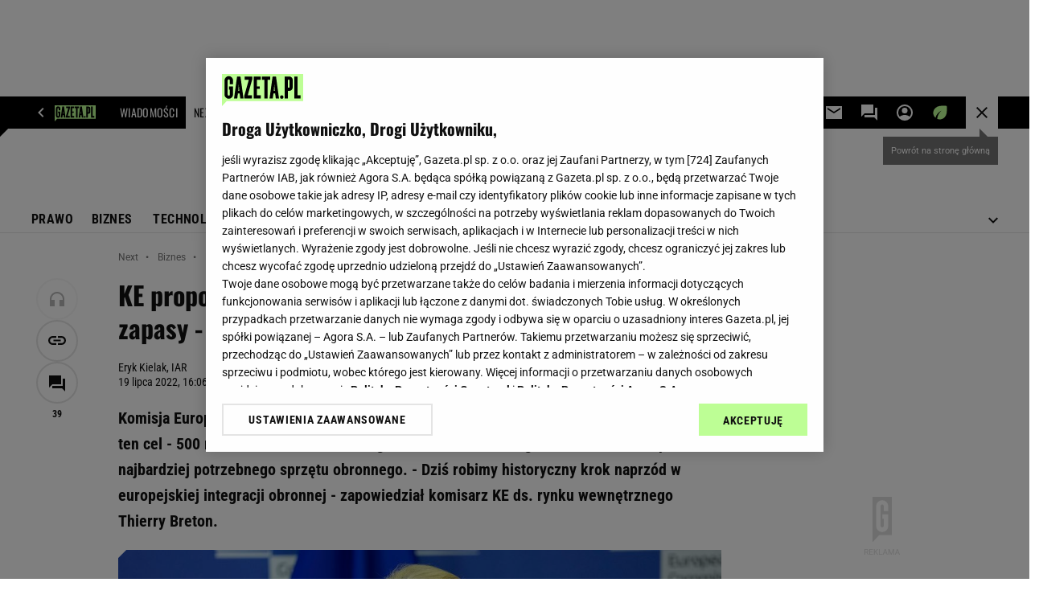

--- FILE ---
content_type: image/svg+xml
request_url: https://static.im-g.pl/i/obrazki/awd/article/follow_us/facebook_icon.svg
body_size: 72
content:
<svg xmlns="http://www.w3.org/2000/svg" width="16" height="16"><path fill="#0866ff" d="M16 8a8 8 0 1 0-9.93 7.76v-5.32H4.42V8h1.65V6.95c0-2.73 1.23-3.99 3.9-3.99a8.82 8.82 0 0 1 1.74.2v2.22a10.2 10.2 0 0 0-.92-.03c-1.31 0-1.82.5-1.82 1.79V8h2.61l-.45 2.44H8.97v5.5A8 8 0 0 0 16 8z"/><path fill="#fff" d="M11.13 10.45 11.58 8H8.97v-.86c0-1.3.5-1.8 1.81-1.8.41 0 .74.02.93.04V3.16a8.82 8.82 0 0 0-1.74-.2c-2.67 0-3.9 1.26-3.9 3.99V8H4.4v2.44h1.65v5.32a8.04 8.04 0 0 0 2.9.18v-5.5z"/></svg>